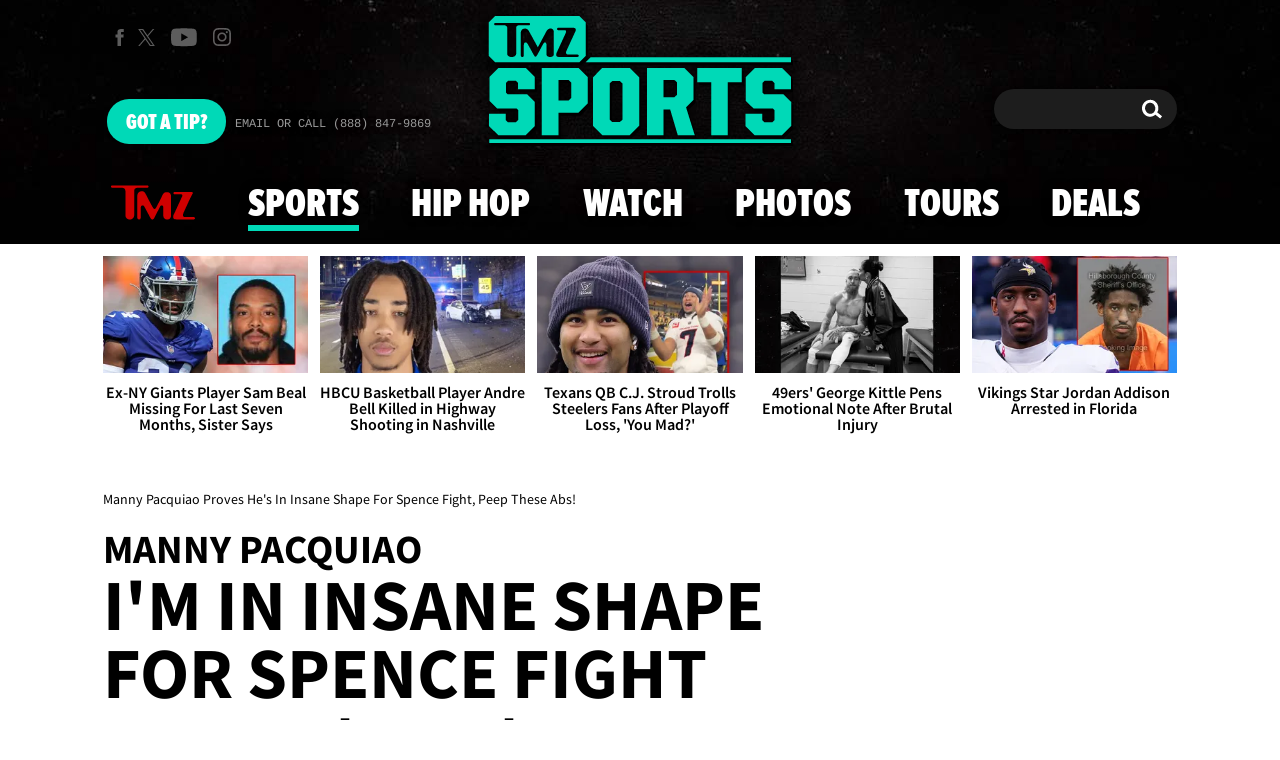

--- FILE ---
content_type: application/x-javascript;charset=utf-8
request_url: https://smetrics.tmz.com/id?d_visid_ver=4.4.0&d_fieldgroup=A&mcorgid=69AD1D725DDBE4560A495ECF%40AdobeOrg&mid=82265364951622781286846168598782329287&ts=1768426198930
body_size: -41
content:
{"mid":"82265364951622781286846168598782329287"}

--- FILE ---
content_type: application/javascript; charset=utf-8
request_url: https://fundingchoicesmessages.google.com/f/AGSKWxWTvoHPSQ980D9GT5WmIQLdAGVZKMWtf0GlWLa7ViYY4_PxdpjzGThSkv1DXGnybBlXRlU53sOzCG0xFDZMTCs3KSHAat1uwgOtNjmJ9AT-hS8TKUr4XmGBhetXYrughxCp21MdF7jNSxKfS55TUINCGfOuOAq7_b7Lh-39VAVN7OD2nfyHsanyMSmM/_/realmedia_banner./eureka-ads./sugarads-_336x120./oas/oas-
body_size: -1290
content:
window['81ff9faa-5484-4a62-80e3-6d54ff34f5f2'] = true;

--- FILE ---
content_type: image/svg+xml
request_url: https://static.tmz.com/tmz-web/img/thirtymilezone.svg
body_size: 10142
content:
<svg xmlns="http://www.w3.org/2000/svg" xmlns:xlink="http://www.w3.org/1999/xlink" width="229px" height="20.8px" viewBox="0 0 229 22" version="1.1">
    <title>thirty-mile-zone</title>
    <g id="Page-1" stroke="none" stroke-width="1" fill="none" fill-rule="evenodd">
        <g id="thirty-mile-zone" fill="#FFFFFF" fill-rule="nonzero">
            <path d="M5.643,18.7851999 L5.611,16.4181999 L5.611,3.38619989 L5.611,3.32319989 L5.611,3.23319989 C5.611,3.03019989 5.6,2.84319989 5.579,2.67319989 C5.558,2.50419989 5.461,2.34319989 5.29,2.19019989 C5.119,2.03719989 4.916,1.94019989 4.681,1.89719989 C4.446,1.85519989 4.179,1.83319989 3.879,1.83319989 L0.706,1.78319989 C0.492,1.80019989 0.321,1.73219989 0.192,1.57919989 C0.064,1.42619989 1.42108547e-14,1.26519989 1.42108547e-14,1.09619989 C0.021,0.926199889 0.112,0.794199889 0.272,0.701199889 C0.433,0.608199889 0.62,0.561199889 0.833,0.561199889 L15.839,0.485199889 C15.86,0.502199889 15.876,0.510199889 15.887,0.510199889 L15.935,0.510199889 C16.148,0.527199889 16.341,0.608199889 16.512,0.752199889 C16.683,0.896199889 16.769,1.05319989 16.769,1.22319989 C16.769,1.39219989 16.694,1.53319989 16.544,1.64219989 C16.394,1.75319989 16.213,1.80819989 15.999,1.80819989 L12.761,1.80819989 C12.483,1.82519989 12.232,1.84619989 12.007,1.87119989 C11.783,1.89719989 11.575,1.97819989 11.382,2.11419989 C11.168,2.26619989 11.045,2.43119989 11.014,2.61019989 C10.981,2.78819989 10.965,2.98819989 10.965,3.20819989 L10.965,3.25919989 L10.965,3.31019989 L10.997,5.70219989 L11.094,18.7341999 C11.094,19.3281999 10.848,19.8411999 10.356,20.2741999 C9.864,20.7071999 9.245,20.9311999 8.497,20.9481999 C7.727,20.9651999 7.059,20.7621999 6.493,20.3381999 C5.926,19.9141999 5.643,19.4041999 5.643,18.8101999 L5.643,18.7851999 Z" id="Fill-1"/>
            <path d="M17.8655,18.4540999 L17.8655,15.9340999 L17.8655,2.90309989 C17.8865,2.27509989 18.1485,1.73209989 18.6515,1.27409989 C19.1535,0.815099889 19.7995,0.578099889 20.5905,0.561099889 L20.6385,0.561099889 L20.6865,0.561099889 C21.4135,0.561099889 22.0765,0.748099889 22.6755,1.12109989 C23.2735,1.49509989 23.5725,1.98609989 23.5725,2.59709989 L23.6365,7.89109989 L23.6365,7.98009989 L23.6365,8.04409989 C23.6365,8.24709989 23.6475,8.43409989 23.6685,8.60409989 C23.6895,8.77409989 23.7755,8.92709989 23.9255,9.06209989 C24.0325,9.18109989 24.1555,9.28709989 24.2945,9.38009989 C24.4325,9.47409989 24.5985,9.52009989 24.7915,9.52009989 L28.4145,9.46909989 C28.6495,9.48609989 28.8575,9.45309989 29.0395,9.36809989 C29.2205,9.28309989 29.3865,9.18109989 29.5365,9.06209989 C29.7285,8.89209989 29.8355,8.70609989 29.8575,8.50209989 C29.8785,8.29809989 29.8885,8.07809989 29.8885,7.84009989 L29.8885,7.72609989 L29.8885,7.58609989 L29.8575,1.88509989 L29.8575,1.77009989 L29.8575,1.63009989 C29.8785,1.35909989 29.9535,1.11309989 30.0815,0.892099889 C30.2095,0.671099889 30.4335,0.561099889 30.7545,0.561099889 C31.0535,0.561099889 31.2675,0.671099889 31.3955,0.892099889 C31.5245,1.11309989 31.6095,1.35909989 31.6525,1.63009989 L31.6525,1.77009989 L31.6525,1.91009989 L31.6845,6.61909989 L31.6845,19.6500999 L31.6845,19.8280999 L31.6845,20.0070999 C31.6415,20.2960999 31.5615,20.5540999 31.4445,20.7830999 C31.3265,21.0120999 31.1285,21.1270999 30.8505,21.1270999 L30.8035,21.1270999 L30.7545,21.1270999 C30.4555,21.1090999 30.2625,20.9860999 30.1775,20.7580999 C30.0925,20.5280999 30.0495,20.2780999 30.0495,20.0070999 L30.0495,19.8920999 L30.0495,19.7520999 L30.0495,19.7140999 L30.0495,19.6760999 L30.0815,12.0400999 C30.0815,11.8200999 30.0435,11.6240999 29.9695,11.4540999 C29.8935,11.2850999 29.7615,11.1240999 29.5685,10.9710999 C29.4185,10.8690999 29.2525,10.7800999 29.0715,10.7040999 C28.8895,10.6270999 28.6915,10.5890999 28.4785,10.5890999 L24.8875,10.6150999 C24.7595,10.6320999 24.6515,10.6570999 24.5665,10.6910999 C24.4805,10.7250999 24.3955,10.7670999 24.3105,10.8180999 C24.2665,10.8520999 24.2295,10.8780999 24.1985,10.8940999 C24.1655,10.9120999 24.1285,10.9370999 24.0855,10.9710999 C23.8935,11.1070999 23.7645,11.2550999 23.7005,11.4160999 C23.6365,11.5780999 23.6045,11.7770999 23.6045,12.0150999 L23.5725,18.5050999 C23.5725,19.1830999 23.3375,19.7690999 22.8675,20.2620999 C22.3965,20.7540999 21.7665,21.0240999 20.9755,21.0760999 L20.8795,21.0760999 L20.8155,21.0760999 L20.7515,21.0760999 C19.8955,21.0930999 19.2065,20.8380999 18.6825,20.3120999 C18.1585,19.7860999 17.8975,19.1760999 17.8975,18.4790999 L17.8655,18.4540999 Z" id="Fill-3"/>
            <path d="M34.4219,18.7597999 L34.4219,15.4247999 L34.4219,2.39379989 C34.4429,1.71579989 34.7429,1.14279989 35.3199,0.675799889 C35.8969,0.208799889 36.6129,-0.0152001111 37.4679,0.000799888924 C38.2369,0.0177998889 38.9159,0.246799889 39.5039,0.688799889 C40.0919,1.12979989 40.3859,1.67279989 40.3859,2.31779989 L40.3859,5.52479989 L40.3859,18.5557999 C40.3859,19.2517999 40.1019,19.8457999 39.5359,20.3377999 C38.9689,20.8297999 38.2799,21.0757999 37.4679,21.0757999 C36.6129,21.0757999 35.8969,20.8637999 35.3199,20.4397999 C34.7429,20.0157999 34.4539,19.4637999 34.4539,18.7847999 L34.4219,18.7597999 Z" id="Fill-6"/>
            <path d="M50.0879,0.331799889 C50.2809,0.331799889 50.4619,0.348799889 50.6329,0.382799889 C52.0869,0.552799889 53.4069,0.951799889 54.5929,1.57879989 C55.7799,2.20679989 56.3619,3.09779989 56.3409,4.25179989 L56.2759,7.99279989 C56.2759,8.23079989 56.2609,8.43479989 56.2279,8.60379989 C56.1959,8.77379989 56.1479,8.93479989 56.0839,9.08779989 C56.0409,9.20679989 55.9879,9.32179989 55.9239,9.43079989 C55.8599,9.54179989 55.7949,9.66479989 55.7309,9.80079989 C55.6879,9.88579989 55.6239,9.96579989 55.5389,10.0417999 C55.4529,10.1187999 55.3669,10.1817999 55.2829,10.2327999 C55.2609,10.2667999 55.2339,10.2927999 55.2019,10.3097999 C55.1699,10.3267999 55.1429,10.3437999 55.1219,10.3607999 C55.0149,10.4277999 54.9299,10.4957999 54.8659,10.5637999 C54.8019,10.6317999 54.7689,10.7077999 54.7689,10.7927999 L54.7689,10.8567999 C54.7689,10.8817999 54.7799,10.9117999 54.8019,10.9457999 C54.8229,11.0307999 54.8659,11.0937999 54.9299,11.1367999 C54.9939,11.1787999 55.0689,11.2257999 55.1539,11.2767999 C55.1749,11.2767999 55.1969,11.2847999 55.2179,11.3017999 C55.2829,11.3367999 55.3359,11.3697999 55.3789,11.4037999 L55.5069,11.5057999 L55.5069,11.5057999 C55.5919,11.5907999 55.6719,11.6757999 55.7469,11.7607999 C55.8219,11.8447999 55.8909,11.9297999 55.9559,12.0147999 C56.1479,12.2857999 56.2919,12.5577999 56.3879,12.8287999 C56.4849,13.1007999 56.5329,13.4067999 56.5329,13.7447999 L56.5649,20.0577999 C56.5649,20.2617999 56.4899,20.4357999 56.3409,20.5787999 C56.1909,20.7237999 55.9979,20.8127999 55.7629,20.8467999 L55.6989,20.8467999 C55.4429,20.8467999 55.2129,20.7707999 55.0099,20.6167999 C54.8059,20.4647999 54.7049,20.2867999 54.7049,20.0827999 L54.7049,13.4137999 C54.7049,13.0587999 54.5929,12.7527999 54.3679,12.4977999 C54.1439,12.2437999 53.8399,12.0147999 53.4549,11.8107999 C53.3689,11.7607999 53.2889,11.7177999 53.2139,11.6837999 C53.1389,11.6497999 53.0589,11.6247999 52.9739,11.6077999 C52.8239,11.5397999 52.6639,11.4887999 52.4929,11.4547999 C52.3219,11.4207999 52.1289,11.4037999 51.9159,11.4037999 L49.8639,11.2767999 C49.6279,11.2937999 49.4089,11.3147999 49.2059,11.3407999 C49.0029,11.3657999 48.8159,11.4467999 48.6449,11.5817999 C48.4529,11.7177999 48.3459,11.8747999 48.3249,12.0527999 C48.3039,12.2307999 48.3039,12.4217999 48.3249,12.6247999 L48.3249,12.9307999 L48.3569,18.8107999 C48.3569,19.3537999 48.1329,19.8117999 47.6829,20.1847999 C47.2349,20.5587999 46.6789,20.7797999 46.0159,20.8467999 C45.9519,20.8637999 45.8879,20.8717999 45.8239,20.8717999 L45.5989,20.8717999 C44.8719,20.8717999 44.2209,20.6947999 43.6439,20.3377999 C43.0669,19.9817999 42.7779,19.5147999 42.7779,18.9377999 L42.7459,18.9117999 L42.7139,17.6647999 L42.6819,4.63379989 C42.7029,3.34479989 43.3919,2.31779989 44.7499,1.55379989 C46.1069,0.789799889 47.5979,0.382799889 49.2219,0.331799889 L50.0879,0.331799889 Z M51.4989,1.90979989 L51.1459,1.90979989 C50.2909,1.97779989 49.6069,2.26579989 49.0949,2.77579989 C48.5809,3.28479989 48.3249,3.87879989 48.3249,4.55679989 L48.3249,9.13879989 C48.3249,9.32479989 48.3349,9.48179989 48.3569,9.60979989 C48.3779,9.73679989 48.4529,9.85979989 48.5809,9.97879989 C48.7099,10.0797999 48.8539,10.1397999 49.0139,10.1567999 C49.1749,10.1737999 49.3509,10.1817999 49.5429,10.1817999 L49.7359,10.1817999 L52.3649,10.1057999 C52.7059,10.1227999 53.0059,10.0757999 53.2619,9.96579989 C53.5189,9.85579989 53.7539,9.70679989 53.9679,9.52079989 C54.1599,9.33379989 54.3149,9.14779989 54.4329,8.96079989 C54.5499,8.77379989 54.6089,8.55279989 54.6089,8.29879989 L54.6089,3.92079989 C54.6089,3.32679989 54.2879,2.84379989 53.6469,2.46979989 C53.0059,2.09679989 52.2889,1.90979989 51.4989,1.90979989 Z" id="Fill-8"/>
            <path d="M62.8817,18.7851999 L62.8497,16.4181999 L62.8497,3.38619989 L62.8497,3.32319989 L62.8497,3.23319989 C62.8497,3.03019989 62.8387,2.84319989 62.8177,2.67319989 C62.7967,2.50419989 62.6997,2.34319989 62.5287,2.19019989 C62.3577,2.03719989 62.1547,1.94019989 61.9197,1.89719989 C61.6847,1.85519989 61.4177,1.83319989 61.1177,1.83319989 L57.9447,1.78319989 C57.7307,1.80019989 57.5597,1.73219989 57.4307,1.57919989 C57.3027,1.42619989 57.2387,1.26519989 57.2387,1.09619989 C57.2597,0.926199889 57.3507,0.794199889 57.5107,0.701199889 C57.6717,0.608199889 57.8587,0.561199889 58.0717,0.561199889 L73.0777,0.485199889 C73.0987,0.502199889 73.1147,0.510199889 73.1257,0.510199889 L73.1737,0.510199889 C73.3867,0.527199889 73.5797,0.608199889 73.7507,0.752199889 C73.9217,0.896199889 74.0077,1.05319989 74.0077,1.22319989 C74.0077,1.39219989 73.9327,1.53319989 73.7827,1.64219989 C73.6327,1.75319989 73.4517,1.80819989 73.2377,1.80819989 L69.9997,1.80819989 C69.7217,1.82519989 69.4707,1.84619989 69.2457,1.87119989 C69.0217,1.89719989 68.8137,1.97819989 68.6207,2.11419989 C68.4067,2.26619989 68.2837,2.43119989 68.2527,2.61019989 C68.2197,2.78819989 68.2037,2.98819989 68.2037,3.20819989 L68.2037,3.25919989 L68.2037,3.31019989 L68.2357,5.70219989 L68.3327,18.7341999 C68.3327,19.3281999 68.0867,19.8411999 67.5947,20.2741999 C67.1027,20.7071999 66.4837,20.9311999 65.7357,20.9481999 C64.9657,20.9651999 64.2977,20.7621999 63.7317,20.3381999 C63.1647,19.9141999 62.8817,19.4041999 62.8817,18.8101999 L62.8817,18.7851999 Z" id="Fill-10"/>
            <path d="M79.8109,11.0981999 L75.3979,3.33519989 C75.3339,3.21719989 75.2849,3.08519989 75.2529,2.94119989 C75.2209,2.79719989 75.2049,2.66519989 75.2049,2.54619989 C75.2049,2.15619989 75.3179,1.79519989 75.5419,1.46419989 C75.7659,1.13419989 76.1029,0.884199889 76.5519,0.714199889 C76.7009,0.662199889 76.8509,0.616199889 77.0009,0.574199889 C77.1499,0.532199889 77.2999,0.502199889 77.4499,0.485199889 C77.5139,0.485199889 77.5889,0.480199889 77.6739,0.472199889 C77.7589,0.463199889 77.8339,0.459199889 77.8989,0.459199889 C78.3259,0.459199889 78.7159,0.527199889 79.0689,0.662199889 C79.4219,0.799199889 79.6719,1.01919989 79.8219,1.32519989 C79.8219,1.32519989 83.8189,7.35719989 84.0109,7.56019989 C84.2039,7.76419989 84.4379,7.87419989 84.7159,7.89119989 L84.7809,7.89119989 L84.8449,7.89119989 C84.8869,7.87419989 84.9189,7.86619989 84.9409,7.86619989 C85.1969,7.81519989 85.3999,7.71319989 85.5499,7.56019989 C85.6989,7.40819989 85.8169,7.22919989 85.9029,7.02619989 L89.0259,1.19719989 C89.0259,1.18119989 89.0309,1.15919989 89.0419,1.13419989 C89.0529,1.10819989 89.0679,1.07819989 89.0899,1.04419989 C89.1749,0.892199889 89.2929,0.744199889 89.4429,0.599199889 C89.5919,0.455199889 89.7629,0.383199889 89.9559,0.383199889 L90.0839,0.383199889 C90.1259,0.383199889 90.1589,0.391199889 90.1799,0.408199889 C90.3509,0.459199889 90.4849,0.548199889 90.5809,0.676199889 C90.6769,0.803199889 90.7249,0.943199889 90.7249,1.09619989 L90.7249,1.21019989 C90.7249,1.25219989 90.7139,1.29119989 90.6929,1.32519989 L86.1589,10.3861999 C86.1379,10.4711999 86.1109,10.5381999 86.0789,10.5891999 C86.0469,10.6401999 86.0199,10.6911999 85.9989,10.7421999 C85.9779,10.7591999 85.9609,10.7801999 85.9509,10.8061999 C85.9399,10.8311999 85.9239,10.8611999 85.9029,10.8941999 C85.8599,10.9801999 85.8169,11.0641999 85.7739,11.1491999 C85.7309,11.2341999 85.7099,11.3361999 85.7099,11.4541999 L85.7099,11.5951999 L85.7099,11.7091999 L85.7099,11.8491999 L85.7099,11.9891999 L85.6459,19.2431999 C85.6459,19.7861999 85.3899,20.2231999 84.8769,20.5541999 C84.3639,20.8851999 83.7649,21.0581999 83.0819,21.0761999 C82.3539,21.0931999 81.7029,20.9231999 81.1249,20.5661999 C80.5479,20.2101999 80.2599,19.7441999 80.2599,19.1671999 L80.3239,12.8291999 C80.3239,12.7441999 80.3179,12.6551999 80.3079,12.5621999 C80.2969,12.4691999 80.2809,12.3801999 80.2599,12.2941999 C80.2379,12.2271999 80.2169,12.1551999 80.1959,12.0781999 C80.1739,12.0021999 80.1519,11.9211999 80.1309,11.8361999 C80.1099,11.7691999 80.0879,11.7051999 80.0669,11.6451999 C80.0459,11.5861999 80.0139,11.5311999 79.9709,11.4801999 L79.9709,11.4421999 C79.9709,11.4331999 79.9599,11.4211999 79.9389,11.4041999 C79.9169,11.3701999 79.8959,11.3271999 79.8749,11.2761999 C79.8529,11.2251999 79.8319,11.1751999 79.8109,11.1241999 L79.8109,11.0981999 Z" id="Fill-12"/>
            <path d="M98.5671,19.8544999 L98.5351,15.4764999 L98.5351,2.44449989 C98.5351,1.90149989 98.7801,1.43549989 99.2721,1.04449989 C99.7641,0.654499889 100.3621,0.450499889 101.0671,0.433499889 C101.7091,0.417499889 102.2651,0.552499889 102.7351,0.840499889 C103.2051,1.12949989 103.5471,1.51149989 103.7611,1.98649989 L107.7371,10.3344999 C107.7581,10.4024999 107.7791,10.4664999 107.8011,10.5254999 C107.8221,10.5854999 107.8541,10.6404999 107.8971,10.6904999 C108.0461,11.0134999 108.2391,11.3104999 108.4741,11.5824999 C108.7091,11.8534999 109.0401,11.9894999 109.4681,11.9894999 C109.9171,11.9894999 110.2431,11.8454999 110.4461,11.5564999 C110.6491,11.2684999 110.8151,10.9454999 110.9431,10.5894999 C110.9431,10.5724999 110.9481,10.5604999 110.9591,10.5514999 C110.9701,10.5424999 110.9751,10.5304999 110.9751,10.5134999 C110.9961,10.4614999 111.0121,10.4154999 111.0231,10.3734999 C111.0341,10.3304999 111.0501,10.2924999 111.0711,10.2584999 L114.5341,2.06249989 C114.7691,1.58749989 115.1381,1.19749989 115.6401,0.892499889 C116.1421,0.586499889 116.7031,0.425499889 117.3231,0.408499889 C117.4301,0.408499889 117.5321,0.412499889 117.6281,0.420499889 C117.7241,0.429499889 117.8161,0.442499889 117.9001,0.458499889 C118.6491,0.578499889 119.2201,0.879499889 119.6161,1.36249989 C120.0111,1.84649989 120.2101,2.39349989 120.2101,3.00449989 L120.2731,5.57549989 L120.4331,18.6064999 C120.4331,19.2014999 120.1891,19.7184999 119.6961,20.1594999 C119.2041,20.6004999 118.5851,20.8304999 117.8371,20.8464999 C117.0461,20.8804999 116.3671,20.6564999 115.8001,20.1714999 C115.2341,19.6884999 114.9511,19.1324999 114.9511,18.5044999 L114.8231,11.7604999 L114.8231,11.7084999 C114.8231,11.3704999 114.7531,11.0604999 114.6141,10.7804999 C114.4751,10.5004999 114.1921,10.3264999 113.7651,10.2584999 L113.7161,10.2584999 C113.7061,10.2584999 113.6901,10.2504999 113.6691,10.2324999 L113.6201,10.2324999 L113.5721,10.2324999 C113.2521,10.2324999 112.9791,10.3434999 112.7551,10.5634999 C112.5301,10.7844999 112.3541,11.0304999 112.2261,11.3014999 C112.2041,11.3534999 112.1821,11.3994999 112.1611,11.4414999 C112.1401,11.4844999 112.1181,11.5314999 112.0971,11.5824999 L108.5701,19.8794999 L108.5221,19.9944999 C108.5111,20.0194999 108.5061,20.0484999 108.5061,20.0834999 C108.4421,20.2704999 108.3511,20.4434999 108.2341,20.6044999 C108.1161,20.7664999 107.9291,20.8464999 107.6721,20.8464999 C107.4161,20.8634999 107.2131,20.7954999 107.0641,20.6424999 C106.9141,20.4904999 106.7851,20.3124999 106.6791,20.1084999 C106.6791,20.0914999 106.6731,20.0704999 106.6631,20.0444999 C106.6511,20.0194999 106.6361,19.9904999 106.6141,19.9564999 L102.6071,11.6584999 C102.5211,11.4714999 102.3871,11.2934999 102.2061,11.1244999 C102.0241,10.9544999 101.8051,10.8604999 101.5481,10.8434999 L101.4521,10.8434999 C101.4311,10.8434999 101.4091,10.8484999 101.3881,10.8564999 C101.3671,10.8654999 101.3451,10.8694999 101.3241,10.8694999 C101.0891,10.9204999 100.9281,11.0304999 100.8431,11.2004999 C100.7571,11.3704999 100.7041,11.5484999 100.6831,11.7344999 L100.6831,11.7984999 L100.6831,11.8874999 L100.6831,19.9054999 C100.6831,20.1594999 100.5921,20.3794999 100.4101,20.5664999 C100.2291,20.7534999 99.9881,20.8554999 99.6891,20.8724999 C99.3471,20.8884999 99.0741,20.7954999 98.8711,20.5914999 C98.6681,20.3884999 98.5671,20.1514999 98.5671,19.8794999 L98.5671,19.8544999 Z" id="Fill-14"/>
            <path d="M122.69,18.7597999 L122.69,15.4247999 L122.69,2.39379989 C122.711,1.71579989 123.01,1.14279989 123.587,0.675799889 C124.165,0.208799889 124.881,-0.0152001111 125.736,0.000799888924 C126.505,0.0177998889 127.184,0.246799889 127.772,0.688799889 C128.36,1.12979989 128.654,1.67279989 128.654,2.31779989 L128.654,5.52479989 L128.654,18.5557999 C128.654,19.2517999 128.371,19.8457999 127.804,20.3377999 C127.238,20.8297999 126.548,21.0757999 125.736,21.0757999 C124.881,21.0757999 124.165,20.8637999 123.587,20.4397999 C123.01,20.0157999 122.722,19.4637999 122.722,18.7847999 L122.69,18.7597999 Z" id="Fill-16"/>
            <path d="M131.1106,18.3525999 L131.1106,15.2725999 L131.1106,2.24059989 C131.1106,1.69859989 131.3826,1.24459989 131.9276,0.879599889 C132.4726,0.514599889 133.0986,0.331599889 133.8036,0.331599889 C134.4876,0.331599889 135.1076,0.510599889 135.6636,0.866599889 C136.2186,1.22259989 136.4976,1.67259989 136.4976,2.21559989 L136.5296,4.02259989 L136.5606,17.0545999 C136.5606,17.4105999 136.6256,17.7205999 136.7536,17.9835999 C136.8816,18.2465999 137.0856,18.4975999 137.3626,18.7345999 C137.6626,18.9885999 137.9766,19.1755999 138.3086,19.2935999 C138.6396,19.4135999 139.0306,19.4725999 139.4786,19.4725999 L142.7166,19.4475999 C142.9736,19.4635999 143.1926,19.5485999 143.3746,19.7015999 C143.5556,19.8545999 143.6356,20.0325999 143.6156,20.2355999 C143.5936,20.4055999 143.4976,20.5495999 143.3266,20.6685999 C143.1556,20.7875999 142.9526,20.8465999 142.7166,20.8465999 L134.3486,20.8465999 C134.2626,20.8465999 134.0976,20.8305999 133.8516,20.7955999 C133.6056,20.7615999 133.3436,20.6945999 133.0666,20.5915999 C132.8746,20.5245999 132.6926,20.4485999 132.5216,20.3635999 C132.3496,20.2785999 132.2006,20.1845999 132.0726,20.0825999 C132.0506,20.0485999 132.0246,20.0235999 131.9926,20.0065999 C131.9606,19.9905999 131.9326,19.9645999 131.9126,19.9305999 C131.6556,19.7095999 131.4586,19.4765999 131.3186,19.2305999 C131.1796,18.9845999 131.1106,18.7005999 131.1106,18.3775999 L131.1106,18.3525999 Z" id="Fill-18"/>
            <path d="M145.1662,18.2763999 L145.1342,16.4183999 L145.1022,3.38639989 L145.1022,3.31039989 L145.1022,3.23339989 C145.1022,2.82639989 145.1282,2.44839989 145.1822,2.10139989 C145.2342,1.75339989 145.4432,1.43539989 145.8072,1.14639989 C146.1062,0.909399889 146.4272,0.739399889 146.7692,0.637399889 C147.1102,0.535399889 147.5062,0.484399889 147.9552,0.484399889 L156.5162,0.459399889 C156.5372,0.476399889 156.5642,0.484399889 156.5962,0.484399889 L156.6762,0.484399889 C156.8902,0.502399889 157.0882,0.561399889 157.2702,0.662399889 C157.4512,0.764399889 157.5422,0.901399889 157.5422,1.06939989 C157.5422,1.23939989 157.4562,1.39239989 157.2852,1.52839989 C157.1142,1.66439989 156.9112,1.73239989 156.6762,1.73239989 L152.3152,1.70639989 C152.0602,1.72339989 151.8292,1.74439989 151.6262,1.77039989 C151.4232,1.79539989 151.2362,1.88439989 151.0652,2.03739989 C150.9372,2.15639989 150.8672,2.27539989 150.8562,2.39339989 C150.8462,2.51239989 150.8522,2.64839989 150.8732,2.80039989 L150.8732,2.91539989 L150.8732,3.05539989 L150.9052,8.85839989 L150.9052,8.96039989 C150.9052,9.14739989 150.9152,9.31239989 150.9372,9.45639989 C150.9582,9.60139989 151.0552,9.72439989 151.2262,9.82539989 C151.3752,9.91039989 151.5242,9.96539989 151.6752,9.99139989 C151.8232,10.0163999 151.9952,10.0293999 152.1872,10.0293999 L156.5482,10.0043999 C156.5912,10.0213999 156.6282,10.0293999 156.6602,10.0293999 L156.7722,10.0293999 C157.0082,10.0463999 157.2272,10.0973999 157.4302,10.1823999 C157.6332,10.2673999 157.7452,10.4023999 157.7672,10.5893999 C157.7872,10.8103999 157.6912,10.9963999 157.4782,11.1493999 C157.2642,11.3013999 157.0182,11.3783999 156.7402,11.3783999 L152.6372,11.3533999 C152.5932,11.3703999 152.5562,11.3783999 152.5242,11.3783999 L152.4122,11.3783999 C152.1982,11.3783999 152.0002,11.3873999 151.8182,11.4033999 C151.6372,11.4213999 151.4612,11.4803999 151.2902,11.5823999 C151.0982,11.7003999 150.9852,11.8583999 150.9532,12.0523999 C150.9212,12.2483999 150.9052,12.4563999 150.9052,12.6753999 L150.9692,17.6143999 C150.9692,17.9033999 151.0332,18.1443999 151.1612,18.3393999 C151.2902,18.5353999 151.4712,18.7253999 151.7062,18.9123999 C151.7282,18.9293999 151.7552,18.9503999 151.7872,18.9753999 C151.8182,19.0013999 151.8462,19.0223999 151.8672,19.0393999 C151.9092,19.0743999 151.9522,19.1033999 151.9952,19.1293999 C152.0382,19.1543999 152.0802,19.1833999 152.1232,19.2173999 C152.2722,19.3193999 152.4232,19.4083999 152.5722,19.4853999 C152.7222,19.5613999 152.9032,19.5993999 153.1172,19.5993999 L158.8562,19.5743999 C159.1132,19.5903999 159.3482,19.6593999 159.5622,19.7773999 C159.7752,19.8963999 159.8832,20.0573999 159.8832,20.2613999 C159.8832,20.4483999 159.7862,20.5913999 159.5942,20.6943999 C159.4012,20.7963999 159.1982,20.8553999 158.9842,20.8723999 L158.9372,20.8723999 L158.8892,20.8723999 L148.0202,20.8723999 C147.6772,20.8723999 147.3722,20.8463999 147.1052,20.7963999 C146.8382,20.7453999 146.5872,20.6423999 146.3522,20.4903999 C146.3092,20.4733999 146.2712,20.4523999 146.2402,20.4263999 C146.2082,20.4013999 146.1702,20.3803999 146.1282,20.3633999 C145.7222,20.0753999 145.4592,19.7643999 145.3422,19.4333999 C145.2252,19.1033999 145.1662,18.7253999 145.1662,18.3013999 L145.1662,18.2763999 Z" id="Fill-20"/>
            <path d="M168.9172,0.866299889 C168.9172,0.697299889 169.0132,0.565299889 169.2052,0.472299889 C169.3972,0.379299889 169.6012,0.332299889 169.8142,0.332299889 L179.8822,0.306299889 C179.9252,0.324299889 179.9572,0.332299889 179.9792,0.332299889 L180.0742,0.332299889 C180.3312,0.332299889 180.5662,0.345299889 180.7802,0.370299889 C180.9932,0.395299889 181.1652,0.485299889 181.2932,0.637299889 C181.3352,0.688299889 181.3672,0.739299889 181.3892,0.790299889 C181.4102,0.841299889 181.4212,0.892299889 181.4212,0.943299889 C181.4212,1.04429989 181.3952,1.15129989 181.3412,1.26129989 C181.2872,1.37129989 181.2182,1.48629989 181.1332,1.60429989 C181.1112,1.65529989 181.0842,1.70629989 181.0532,1.75729989 C181.0212,1.80829989 180.9932,1.85929989 180.9732,1.91029989 L179.6892,4.65829989 L173.7902,17.6902999 C173.7692,17.7242999 173.7532,17.7542999 173.7422,17.7792999 C173.7312,17.8042999 173.7262,17.8352999 173.7262,17.8692999 C173.6622,18.0212999 173.5982,18.1742999 173.5332,18.3272999 C173.4702,18.4792999 173.4382,18.6242999 173.4382,18.7602999 L173.4382,18.8742999 C173.4382,18.9172999 173.4482,18.9552999 173.4702,18.9882999 C173.4902,19.0392999 173.5122,19.0872999 173.5332,19.1292999 C173.5552,19.1712999 173.5762,19.2092999 173.5982,19.2432999 C173.7692,19.4472999 173.9872,19.5832999 174.2552,19.6502999 C174.5222,19.7192999 174.8162,19.7522999 175.1372,19.7522999 L181.2932,19.7262999 C181.3352,19.7442999 181.3732,19.7522999 181.4052,19.7522999 L181.4852,19.7522999 C181.7422,19.7862999 181.9712,19.8582999 182.1752,19.9692999 C182.3782,20.0792999 182.4682,20.2272999 182.4472,20.4142999 C182.4262,20.6002999 182.3192,20.7322999 182.1272,20.8082999 C181.9352,20.8852999 181.7302,20.9312999 181.5182,20.9482999 L181.4692,20.9482999 L181.4212,20.9482999 L170.9692,20.9482999 C170.4352,20.9482999 169.9642,20.8722999 169.5582,20.7202999 C169.1512,20.5662999 168.8102,20.3122999 168.5322,19.9562999 C168.3822,19.7692999 168.2802,19.5872999 168.2282,19.4082999 C168.1742,19.2302999 168.1472,19.0562999 168.1472,18.8872999 C168.1472,18.7182999 168.1682,18.5432999 168.2112,18.3652999 C168.2542,18.1862999 168.3182,18.0052999 168.4032,17.8172999 L169.0452,16.3422999 L174.5602,3.31029989 C174.5812,3.27629989 174.5972,3.23829989 174.6072,3.19529989 C174.6182,3.15329989 174.6352,3.11529989 174.6562,3.08129989 C174.7202,2.94529989 174.7732,2.81329989 174.8162,2.68629989 C174.8582,2.55929989 174.8802,2.43629989 174.8802,2.31729989 C174.8802,2.19929989 174.8542,2.08829989 174.8002,1.98629989 C174.7462,1.88529989 174.6662,1.79129989 174.5602,1.70629989 C174.3892,1.57129989 174.1962,1.48629989 173.9822,1.45129989 C173.7692,1.41829989 173.5332,1.40129989 173.2772,1.40129989 L169.9422,1.37529989 C169.8992,1.39229989 169.8572,1.40129989 169.8142,1.40129989 C169.7712,1.40129989 169.7292,1.39229989 169.6872,1.37529989 C169.4942,1.35929989 169.3172,1.31229989 169.1572,1.23529989 C168.9972,1.15929989 168.9172,1.04429989 168.9172,0.892299889 L168.9172,0.866299889 Z" id="Fill-22"/>
            <path d="M190.1691,0.458799889 C191.7291,0.527799889 193.1611,0.904799889 194.4651,1.59179989 C195.7691,2.27979989 196.4211,3.24179989 196.4211,4.48079989 L196.3571,17.4617999 C196.3571,18.5307999 195.8011,19.3447999 194.6901,19.9057999 C193.5781,20.4647999 192.3591,20.7957999 191.0341,20.8977999 C190.9911,20.9137999 190.9541,20.9227999 190.9221,20.9227999 L190.8421,20.9227999 C190.6931,20.9397999 190.5371,20.9517999 190.3771,20.9607999 C190.2171,20.9697999 190.0511,20.9737999 189.8801,20.9737999 C189.6021,20.9737999 189.3241,20.9647999 189.0461,20.9477999 C188.7691,20.9317999 188.4901,20.9067999 188.2131,20.8717999 C186.8871,20.7027999 185.6851,20.3247999 184.6061,19.7397999 C183.5261,19.1547999 182.9861,18.3357999 182.9861,17.2827999 L182.9541,17.2577999 L182.8911,4.83679989 C182.9121,3.51379989 183.5801,2.46179989 184.8951,1.68079989 C186.2091,0.900799889 187.7421,0.492799889 189.4951,0.458799889 L190.1691,0.458799889 Z M191.4841,1.98679989 C190.5851,2.02079989 189.9011,2.33879989 189.4311,2.94079989 C188.9611,3.54379989 188.6931,4.20079989 188.6301,4.91379989 L188.6301,5.21879989 L188.5011,16.8247999 C188.5011,17.6227999 188.8811,18.2887999 189.6401,18.8227999 C190.3991,19.3577999 191.2701,19.5907999 192.2531,19.5237999 C192.9801,19.4727999 193.5671,19.1797999 194.0161,18.6457999 C194.4651,18.1107999 194.7101,17.5217999 194.7541,16.8757999 L194.7541,5.04079989 C194.7101,4.26079989 194.4011,3.54779989 193.8231,2.90279989 C193.2461,2.25779989 192.4661,1.95279989 191.4841,1.98679989 Z" id="Fill-24"/>
            <path d="M198.8567,19.9560999 L198.8247,15.5270999 L198.8247,2.49609989 C198.8457,1.90209989 199.1507,1.39309989 199.7387,0.968099889 C200.3267,0.544099889 201.0047,0.349099889 201.7747,0.383099889 C202.3517,0.400099889 202.8537,0.519099889 203.2817,0.739099889 C203.7097,0.960099889 204.0187,1.28209989 204.2107,1.70609989 L207.9307,9.34209989 C208.0377,9.59709989 208.2087,9.82209989 208.4437,10.0170999 C208.6787,10.2120999 208.9567,10.3100999 209.2777,10.3100999 L209.4057,10.3100999 C209.4487,10.3100999 209.4907,10.3010999 209.5337,10.2840999 C209.8337,10.2330999 210.0307,10.0970999 210.1277,9.87609989 C210.2227,9.65609989 210.2817,9.42709989 210.3027,9.18909989 L210.3027,9.01109989 L210.3027,8.85809989 L210.3027,1.52809989 L210.3027,1.45209989 L210.3027,1.35009989 C210.3247,1.13009989 210.3777,0.922099889 210.4627,0.727099889 C210.5487,0.532099889 210.7307,0.417099889 211.0087,0.383099889 L211.0567,0.383099889 L211.1047,0.383099889 C211.3617,0.366099889 211.5747,0.451099889 211.7467,0.637099889 C211.9177,0.824099889 212.0237,1.02809989 212.0667,1.24809989 C212.0877,1.29909989 212.0987,1.34609989 212.0987,1.38809989 L212.0987,1.50309989 L212.0987,5.29509989 L212.0987,18.3270999 C212.0987,18.9550999 211.8747,19.4980999 211.4247,19.9560999 C210.9767,20.4140999 210.3677,20.6850999 209.5977,20.7700999 L209.5177,20.7700999 L209.4377,20.7700999 C209.3947,20.7870999 209.3627,20.7960999 209.3407,20.7960999 L209.2457,20.7960999 C208.5177,20.7960999 207.9037,20.5790999 207.4017,20.1460999 C206.8987,19.7140999 206.5197,19.2090999 206.2627,18.6320999 L203.3137,12.1930999 C203.2927,12.1760999 203.2757,12.1510999 203.2657,12.1170999 C203.2537,12.0820999 203.2387,12.0490999 203.2167,12.0150999 C203.0887,11.7440999 202.9227,11.5010999 202.7197,11.2890999 C202.5167,11.0770999 202.2447,10.9800999 201.9027,10.9970999 C201.5607,11.0140999 201.2827,11.1320999 201.0697,11.3530999 C200.8557,11.5740999 200.7487,11.8280999 200.7487,12.1170999 L200.7487,19.8800999 C200.7487,20.1170999 200.7007,20.3380999 200.6047,20.5410999 C200.5077,20.7450999 200.3097,20.8550999 200.0107,20.8720999 L199.9467,20.8720999 C199.9247,20.8720999 199.9097,20.8760999 199.8987,20.8850999 C199.8877,20.8930999 199.8727,20.8970999 199.8507,20.8970999 C199.5937,20.8970999 199.3697,20.8120999 199.1767,20.6430999 C198.9847,20.4740999 198.8887,20.2780999 198.8887,20.0580999 L198.8887,20.0190999 L198.8887,19.9810999 L198.8567,19.9560999 Z" id="Fill-26"/>
            <path d="M214.1828,18.2763999 L214.1508,16.4183999 L214.1188,3.38639989 L214.1188,3.31039989 L214.1188,3.23339989 C214.1188,2.82639989 214.1448,2.44839989 214.1988,2.10139989 C214.2508,1.75339989 214.4598,1.43539989 214.8238,1.14639989 C215.1228,0.909399889 215.4438,0.739399889 215.7858,0.637399889 C216.1268,0.535399889 216.5228,0.484399889 216.9718,0.484399889 L225.5328,0.459399889 C225.5538,0.476399889 225.5808,0.484399889 225.6128,0.484399889 L225.6928,0.484399889 C225.9068,0.502399889 226.1048,0.561399889 226.2868,0.662399889 C226.4678,0.764399889 226.5588,0.901399889 226.5588,1.06939989 C226.5588,1.23939989 226.4728,1.39239989 226.3018,1.52839989 C226.1308,1.66439989 225.9278,1.73239989 225.6928,1.73239989 L221.3318,1.70639989 C221.0768,1.72339989 220.8458,1.74439989 220.6428,1.77039989 C220.4398,1.79539989 220.2528,1.88439989 220.0818,2.03739989 C219.9538,2.15639989 219.8838,2.27539989 219.8728,2.39339989 C219.8628,2.51239989 219.8688,2.64839989 219.8898,2.80039989 L219.8898,2.91539989 L219.8898,3.05539989 L219.9218,8.85839989 L219.9218,8.96039989 C219.9218,9.14739989 219.9318,9.31239989 219.9538,9.45639989 C219.9748,9.60139989 220.0718,9.72439989 220.2428,9.82539989 C220.3918,9.91039989 220.5408,9.96539989 220.6918,9.99139989 C220.8398,10.0163999 221.0118,10.0293999 221.2038,10.0293999 L225.5648,10.0043999 C225.6078,10.0213999 225.6448,10.0293999 225.6768,10.0293999 L225.7888,10.0293999 C226.0248,10.0463999 226.2438,10.0973999 226.4468,10.1823999 C226.6498,10.2673999 226.7618,10.4023999 226.7838,10.5893999 C226.8038,10.8103999 226.7078,10.9963999 226.4948,11.1493999 C226.2808,11.3013999 226.0348,11.3783999 225.7568,11.3783999 L221.6538,11.3533999 C221.6098,11.3703999 221.5728,11.3783999 221.5408,11.3783999 L221.4288,11.3783999 C221.2148,11.3783999 221.0168,11.3873999 220.8348,11.4033999 C220.6538,11.4213999 220.4778,11.4803999 220.3068,11.5823999 C220.1148,11.7003999 220.0018,11.8583999 219.9698,12.0523999 C219.9378,12.2483999 219.9218,12.4563999 219.9218,12.6753999 L219.9858,17.6143999 C219.9858,17.9033999 220.0498,18.1443999 220.1778,18.3393999 C220.3068,18.5353999 220.4878,18.7253999 220.7228,18.9123999 C220.7448,18.9293999 220.7718,18.9503999 220.8038,18.9753999 C220.8348,19.0013999 220.8628,19.0223999 220.8838,19.0393999 C220.9258,19.0743999 220.9688,19.1033999 221.0118,19.1293999 C221.0548,19.1543999 221.0968,19.1833999 221.1398,19.2173999 C221.2888,19.3193999 221.4398,19.4083999 221.5888,19.4853999 C221.7388,19.5613999 221.9198,19.5993999 222.1338,19.5993999 L227.8728,19.5743999 C228.1298,19.5903999 228.3648,19.6593999 228.5788,19.7773999 C228.7918,19.8963999 228.8998,20.0573999 228.8998,20.2613999 C228.8998,20.4483999 228.8028,20.5913999 228.6108,20.6943999 C228.4178,20.7963999 228.2148,20.8553999 228.0008,20.8723999 L227.9538,20.8723999 L227.9058,20.8723999 L217.0368,20.8723999 C216.6938,20.8723999 216.3888,20.8463999 216.1218,20.7963999 C215.8548,20.7453999 215.6038,20.6423999 215.3688,20.4903999 C215.3258,20.4733999 215.2878,20.4523999 215.2568,20.4263999 C215.2248,20.4013999 215.1868,20.3803999 215.1448,20.3633999 C214.7388,20.0753999 214.4758,19.7643999 214.3588,19.4333999 C214.2418,19.1033999 214.1828,18.7253999 214.1828,18.3013999 L214.1828,18.2763999 Z" id="Fill-28"/>
        </g>
    </g>
</svg>
